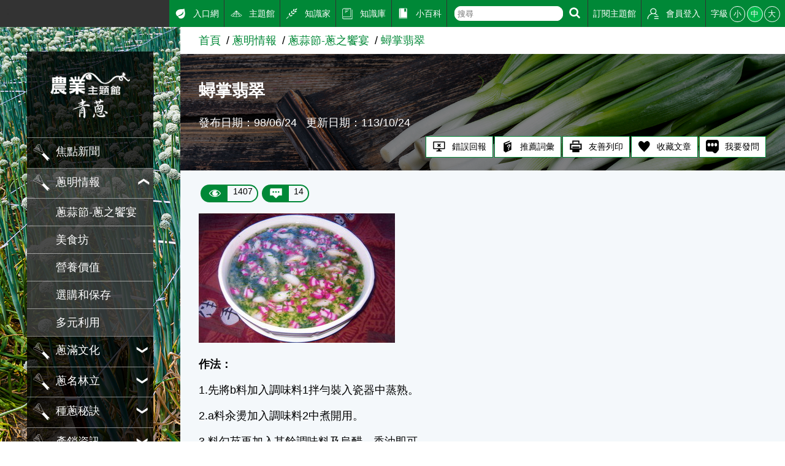

--- FILE ---
content_type: text/html; charset=utf8
request_url: https://kmweb.moa.gov.tw/subject/subject.php?id=23622
body_size: 7148
content:
<!DOCTYPE html>
<html lang="en"><!-- InstanceBegin template="/Templates/subject.dwt" codeOutsideHTMLIsLocked="false" -->
<head>
	<meta http-equiv="X-UA-Compatible" content="IE=edge" />
	<meta charset="UTF-8">
	<meta name="viewport" content="width=device-width, initial-scale=1.0, maximum-scale=1.0, minimal-ui,  user-scalable=no">
	<!-- InstanceBeginEditable name="doctitle" -->
	<title>蟳掌翡翠-青蔥主題館-農業知識入口網</title>
	<!-- InstanceEndEditable -->
	<meta name="description" content="農業知識入口網">
	<meta name="keywords" content="農業知識入口網">
	<!---社群分享--->
	<meta property="fb:app_id"           content="1445554895733029" />
	<meta property="og:url"              content="https://kmweb.moa.gov.tw/subject/subject.php?id=23622" />
	<meta property="og:type"             content="website" />
	<meta property="og:title"            content="農業知識入口網-蟳掌翡翠" />
	<meta property="og:description"      content="作法：1.先將b料加入調味料1拌勻裝入瓷器中蒸熟。2.a料汆燙加入調味料2中煮開用。3.料勾芡再加入其餘調味料及烏醋、香油即可。調味料：1.味素．鹽米酒醬油少許..." />
	<meta property="og:image"            content="https://kmweb.moa.gov.tw/files/IMITA_Gallery/74/004bfc9784_m.jpg" />
	<meta property="og:image:secure_url" content="https://kmweb.moa.gov.tw/files/IMITA_Gallery/74/004bfc9784_m.jpg" />
	<!---社群分享--->
	<link rel="stylesheet" href="/js/owlcarousel/assets/owl.carousel.min.css">
	<link rel="stylesheet" href="/js/colorbox/colorbox.css">
	<link rel="stylesheet" href="/css/showPhrase.css">
	<link rel="stylesheet" href="css/layout.css?v=20251212">
	<link rel="stylesheet" href="css/style.css">
	<link rel="stylesheet" href="images/subject/73/sidebodybg.css">
	<script src="https://apis.google.com/js/api:client.js"></script>
	<script src="/js/jquery.js"></script>
	<script src="/js/jquery-ui.js"></script>
	<script src="/js/owlcarousel/owl.carousel.min.js"></script>
	<script src="/js/colorbox/jquery.colorbox.js"></script>
	<script src="/js/jtip.js"></script>
	<script src="/js/general.js?v=20251212"></script>
	<script src="js/subject.js?v=20251212"></script>
	<script src="js/layout.js"></script>
	<!--[if lt IE 11]>
	<script type="text/javascript">alert("為了追求更好的瀏覽體驗，請更新您的網頁瀏覽器")</script><!-->
	<style>
		.themelogo {
			background-image: url(images/subject/73/themelogo.png);
		}
		@media (max-width: 901px) {
			.themelogo {
				background-image: url(images/subject/73/themelogo-sm.png);
			}
		}
			</style>
	<script>
		$(document).ready(function(e){
			
					});

		function search_q(){
			if( $('#q').val() != '' ){
				location.href = '/search_wg.php?q=' + $('#q').val();
			}else{
				alert('請輸入關鍵字');
			}
		}
	</script>
	<!-- Google Analytics -->
	<script async src="https://www.googletagmanager.com/gtag/js?id=G-GGFKGXEJ2S"></script>
	<script>
		window.dataLayer = window.dataLayer || [];
		function gtag(){dataLayer.push(arguments);}
		gtag('js', new Date());

		gtag('config', 'G-GGFKGXEJ2S');
	</script>
<style></style>
<script>const yt_autoplay = 'Y';</script>
	<!-- InstanceBeginEditable name="head" -->
	<link rel="stylesheet" href="/css/jquery.tagsinput.css">
	<script src="/js/jquery.tagsinput.js"></script>
		<script>
		var thisTheme = 'subject_WS';
		var page_title = '農業知識入口網-蟳掌翡翠';
		var page_url = 'https%3A%2F%2Fkmweb.moa.gov.tw%2Fsubject%2Fsubject.php%3Fid%3D23622%26nas%3D20260129062225';
		var thisID = 23622;          //文章id
		var isNews = '';
		var NewsUnitID = '';
				var unitName = '蔥明情報';

		$(document).ready(function(e){
			$('#tags_1').tagsInput({ width: 'auto' });
			$('#tagsave').click(function(){
				var theme = 'subject_WS';
				if( isNews == 'Y' )  theme = 'news';
				$.post('/jquery_act.php',{ type: 'member_tag', tag: $('#tags_1').val(), id: thisID, theme: theme },function(data){
					alert(data);
				});
			});

			$('#knowledge_ask').click(function(){
				$.post('/jquery_act.php',{ type: 'knowledge_ask_check' },function(data){
					if( data == 'ok' ){
						window.open('/knowledge_ask.php?subject=23622' + ( isNews == 'Y' ? ',Y' : '' ));
					}else{
						alert(data);
					}
				});
			});

			if( $(window).width() < 600 ){
				$('div.articlepara table').each(function(index,element){
					$(this).css('width','100%');
				});
				$('div.articlepara img').each(function(index,element){
					$(this).css('width','100%');
				});
			}

					});
	</script>
	<style>
		.video, .slider-for {
			margin-top: 1rem;
		}
		.slider-img {
			display: block;
			width: auto !important;
			height: auto;
			max-width: 100%;
			margin: auto;
			box-sizing: border-box;
		}
		.slider-for {
			font-size: 0;
			background: rgba(0,0,0,0.1);
		}
		.slider-for img {
			max-height: 500px;
			border: 5px solid #fff;
		}
		.slider-for span {
			position: absolute;
			bottom: 0;
			width: 100%;
			padding: 0.25rem 0.5rem;
			text-align: right;
			font-size: 1rem;
			color: #fff;
			background: rgba(0,0,0,0.5);
			box-sizing: border-box;
		}
		.slider-nav {
			margin-top: 0.5rem;
			font-size: 0;
			background: #333;
			border: 1px solid #000;
		}
		.slider-nav img {
			max-height: 100px;
			border: 1px solid #fff;
			cursor: pointer;
		}
		.slider-nav .slick-slide {
			padding: 0.5rem 0.25rem;
		}
		.slick-track {
			display: flex;
			align-items: center;
		}
		.slick-prev:before, .slick-next:before {
			color: #333;
		}
	</style>
	<!-- InstanceEndEditable -->
</head>
<body>
	<a class="sr-only sr-only-focusable" href="#sitecontent" title="跳到主要內容" tabindex="1">跳到主要內容</a>
	<h1 class="sitetitle sr-only">農業知識入口網</h1>
	<input id="menucb" type="checkbox" role="checkbox" tabindex="-1" aria-checked="mixed" title="手機浮動選單顯示">
	<div class="sitebody js--bodyfz">
		<button class="scmobileBtn js--scmobileBtn" title="展開/關閉搜尋區塊"><img class="img-fluid" src="images/layout/icon64x64/searchicon01-w.svg" alt=""></button>
		<header class="siteheader"><a class="acc" id="AU" accesskey="U" name="U" href="#U" title="網站功能區塊">:::</a>
			<nav class="sitenav js--scrollbar js--tmenumt">
				<div class="sitemenu bgblackbox">
					<div class="sitelogo ioslogo" data-mode="desktoplogo">
						<div class="sitelogoparent themelogoparent"><a class="sitelogobg themelogo" href="/subject/index.php?id=73"></a></div>
					</div>
					<ul class="clear_ul mainmenu">
																		<li class="item">
							<a class="link" href="subject.php?id=2693">
								<span class="d-ib">
									<img class="icon01 _left" src="images/subject/73/icon.svg" alt="">
								</span>
								<span class="d-ib txt">焦點新聞</span>
							</a>
						</li>
																								<li class="item">
							<button class="link secnavBtn"><span class="d-ib"><img class="icon01 _left" src="images/subject/73/icon.svg" alt=""></span><span class="d-ib txt">蔥明情報</span></button>
														<div class="secmenu">
								<div class="clear_ul edgeul">
																		<div class="item edgeli"><a class="link" href="subject.php?id=2708">蔥蒜節-蔥之饗宴</a></div>
																		<div class="item edgeli"><a class="link" href="subject.php?id=2694">美食坊</a></div>
																		<div class="item edgeli"><a class="link" href="subject.php?id=2681">營養價值</a></div>
																		<div class="item edgeli"><a class="link" href="subject.php?id=2682">選購和保存</a></div>
																		<div class="item edgeli"><a class="link" href="subject.php?id=2703">多元利用</a></div>
																	</div>
							</div>
													</li>
																								<li class="item">
							<button class="link secnavBtn"><span class="d-ib"><img class="icon01 _left" src="images/subject/73/icon.svg" alt=""></span><span class="d-ib txt">蔥滿文化</span></button>
														<div class="secmenu">
								<div class="clear_ul edgeul">
																		<div class="item edgeli"><a class="link" href="subject.php?id=2683">起源篇</a></div>
																		<div class="item edgeli"><a class="link" href="subject.php?id=2704">青蔥產業文化活動</a></div>
																		<div class="item edgeli"><a class="link" href="subject.php?id=2705">詩詞欣賞</a></div>
																		<div class="item edgeli"><a class="link" href="subject.php?id=2709">蔥在中醫典籍的保健功效</a></div>
																	</div>
							</div>
													</li>
																								<li class="item">
							<button class="link secnavBtn"><span class="d-ib"><img class="icon01 _left" src="images/subject/73/icon.svg" alt=""></span><span class="d-ib txt">蔥名林立</span></button>
														<div class="secmenu">
								<div class="clear_ul edgeul">
																		<div class="item edgeli"><a class="link" href="subject.php?id=2696">青蔥品種</a></div>
																		<div class="item edgeli"><a class="link" href="subject.php?id=2697">家族篇</a></div>
																	</div>
							</div>
													</li>
																								<li class="item">
							<button class="link secnavBtn"><span class="d-ib"><img class="icon01 _left" src="images/subject/73/icon.svg" alt=""></span><span class="d-ib txt">種蔥秘訣</span></button>
														<div class="secmenu">
								<div class="clear_ul edgeul">
																		<div class="item edgeli"><a class="link" href="subject.php?id=2685">達人篇</a></div>
																		<div class="item edgeli"><a class="link" href="subject.php?id=2684">栽培篇</a></div>
																		<div class="item edgeli"><a class="link" href="subject.php?id=2687">病蟲害防治</a></div>
																		<div class="item edgeli"><a class="link" href="subject.php?id=2686">蟲蟲危機</a></div>
																		<div class="item edgeli"><a class="link" href="subject.php?id=2688">合理化施肥</a></div>
																		<div class="item edgeli"><a class="link" href="subject.php?id=2706">採收後處理</a></div>
																	</div>
							</div>
													</li>
																								<li class="item">
							<button class="link secnavBtn"><span class="d-ib"><img class="icon01 _left" src="images/subject/73/icon.svg" alt=""></span><span class="d-ib txt">產銷資訊</span></button>
														<div class="secmenu">
								<div class="clear_ul edgeul">
																		<div class="item edgeli"><a class="link" href="subject.php?id=2699">產業篇</a></div>
																		<div class="item edgeli"><a class="link" href="subject.php?id=2700">青蔥行情</a></div>
																		<div class="item edgeli"><a class="link" href="subject.php?id=2701">產銷履歷身分證</a></div>
																		<div class="item edgeli"><a class="link" href="subject.php?id=2702">青蔥外銷</a></div>
																	</div>
							</div>
													</li>
																								<li class="item">
							<button class="link secnavBtn"><span class="d-ib"><img class="icon01 _left" src="images/subject/73/icon.svg" alt=""></span><span class="d-ib txt">分享區</span></button>
														<div class="secmenu">
								<div class="clear_ul edgeul">
																		<div class="item edgeli"><a class="link" href="subject.php?id=2689">蔥仔寫真秀</a></div>
																		<div class="item edgeli"><a class="link" href="subject.php?id=2691">相關資源</a></div>
																		<div class="item edgeli"><a class="link" href="subject.php?id=2721">蔥蔥蔥~~相關照片</a></div>
																	</div>
							</div>
													</li>
																								<li class="item">
							<button class="link secnavBtn"><span class="d-ib"><img class="icon01 _left" src="images/subject/73/icon.svg" alt=""></span><span class="d-ib txt">影音專區</span></button>
														<div class="secmenu">
								<div class="clear_ul edgeul">
																		<div class="item edgeli"><a class="link" href="subject.php?id=2717">影音新聞</a></div>
																		<div class="item edgeli"><a class="link" href="subject.php?id=2718">電視節目</a></div>
																		<div class="item edgeli"><a class="link" href="subject.php?id=2719">合理化施肥</a></div>
																		<div class="item edgeli"><a class="link" href="subject.php?id=2720">美食館</a></div>
																	</div>
							</div>
													</li>
																								<li class="item">
							<button class="link secnavBtn"><span class="d-ib"><img class="icon01 _left" src="images/subject/73/icon.svg" alt=""></span><span class="d-ib txt">病蟲害與肥培</span></button>
														<div class="secmenu">
								<div class="clear_ul edgeul">
																		<div class="item edgeli"><a class="link" href="subject.php?id=2712">蟲害防治</a></div>
																		<div class="item edgeli"><a class="link" href="subject.php?id=2713">病害防治</a></div>
																		<div class="item edgeli"><a class="link" href="subject.php?id=2714">肥培管理</a></div>
																		<div class="item edgeli"><a class="link" href="subject.php?id=2715">其他資訊</a></div>
																	</div>
							</div>
													</li>
																								<li class="item">
							<a class="link" href="subject.php?id=2707">
								<span class="d-ib">
									<img class="icon01 _left" src="images/subject/73/icon.svg" alt="">
								</span>
								<span class="d-ib txt">蔥仔問與答</span>
							</a>
						</li>
																								<li class="item">
							<a class="link" href="subject.php?id=2710">
								<span class="d-ib">
									<img class="icon01 _left" src="images/subject/73/icon.svg" alt="">
								</span>
								<span class="d-ib txt">年報</span>
							</a>
						</li>
																	</ul>
				</div>
				<div class="topmenu js--topmenu">
					<div class="menuright">
						<ul class="clear_ul greemlist">
							<li class="item">
								<a class="link" href="/">
									<span class="d-ib"><img class="icon01 _left" src="images/layout/icon64x64/icon7.svg" alt="入口網"></span>
									<span class="d-ib">入口網</span>
								</a>
							</li>
							<li class="item">
								<a class="link" href="/theme_list.php?theme=subject_list_view">
									<span class="d-ib"><img class="icon01 _left" src="images/layout/icon64x64/icon8.svg" alt="主題館"></span>
									<span class="d-ib">主題館</span>
								</a>
							</li>
							<li class="item">
								<a class="link" href="/knowledge.php">
									<span class="d-ib"><img class="icon01 _left" src="images/layout/icon64x64/icon9.svg" alt="知識家"></span>
									<span class="d-ib">知識家</span>
								</a>
							</li>
							<li class="item">
								<a class="link" href="/redirect_link.php?theme=web_structure&id=3" target="_blank">
									<span class="d-ib"><img class="icon01 _left" src="images/layout/icon64x64/icon10.svg" alt="知識庫"></span>
									<span class="d-ib">知識庫</span>
								</a>
							</li>
							<li class="item">
								<a class="link" href="/theme_list.php?theme=pedia&sub_theme=km">
									<span class="d-ib"><img class="icon01 _left" src="images/layout/icon64x64/icon11.svg" alt="小百科"></span>
									<span class="d-ib">小百科</span>
								</a>
							</li>
							<li class="item clhover">
								<div class="roundRectIntSm">
									<form class="d-ib" onsubmit="search_q();return false;">
										<input id="q" class="txt" type="text" aria-checked="mixed" role="text" placeholder="搜尋">
									</form>
									<button class="btn" title="搜尋" onclick="search_q();">
										<img class="icon01" src="images/layout/icon64x64/searchicon01-w.svg" alt="搜尋">
									</button>
								</div>
							</li>
							<li class="item">
																								<a class="link not_login" href="javascript:void(0);">
									<span class="d-ib">訂閱主題館</span>
								</a>
																							</li>
														<li class="item">
																<a class="link" href="javascript:void(0);" id="loginBtn">
									<span class="d-ib"><img class="icon01 _left" src="images/layout/icon64x64/icon14.svg" alt="會員登入"></span>
									<span class="d-ib">會員登入</span>
								</a>
															</li>
							<li class="item clhover">
								<div class="fz-ctrl"><span class="d-ib lhstyle">字級</span>
									<button class="ccs js--fz" data-val="s">小</button>
									<button class="ccs click js--fz" data-val="m">中</button>
									<button class="ccs js--fz" data-val="x">大</button>
								</div>
							</li>
						</ul>
					</div>
				</div>
			</nav>
		</header>
		<label class="mobileBtn" for="menucb" accesskey="M" title="展開/關閉主選單"><span></span></label>
		<div class="sitecontent js--tmenumt js--ioslogo" id="sitecontent" data-mode="mobile">
			<article class="sitearticle">
				<section>
					<div class="searchBox searchBoxShort js--searchBox">
						<form action="/search_wg.php" method="get" name="all_search" class="roundRectInt">
							<input type="hidden" name="s_type" value="S2">
							<input class="txt" type="text" title="搜尋輸入框" name="q">
							<button class="btn" type="submit" title="進行搜尋"><img class="icon01" src="images/layout/icon64x64/searchicon01.svg" alt="進行搜尋"></button>
						</form>
					</div>
				</section>
				<!-- InstanceBeginEditable name="EditRegion3" -->
				<div class="breadcrumbs">
					<ul class="breadcrumb-list">
						<li class="list"><a href="index.php?id=73" class="link">首頁</a></li><li class="list"><a href="subject.php?id=2677" class="link">蔥明情報</a></li><li class="list"><a href="subject.php?id=2708" class="link">蔥蒜節-蔥之饗宴</a></li><li class="list"><a href="subject.php?id=23622" class="link">蟳掌翡翠</a></li>
					</ul>
				</div>
				<section class="section-body">
					<!-- 文章banner -->
					<div class="articleBanner" style="background-image:url(images/subject/73/page.jpg)">
						<div class="topzone">
							<div style="padding:10px"></div>
						</div>
						<h2 class="articleTitle">蟳掌翡翠</h2>
						<div class="articleTxt">
							<span class="d-ib">發布日期：98/06/24</span>
							<span class="d-ib">更新日期：113/10/24</span>						</div>
						<ul class="articleTag">
							<li class="item">
								<button class="btnstyle04" id="reportBug_btn">
									<span class="d-ib"><img class="icon01 _left" src="images/layout/icon64x64/icon17.svg" alt="錯誤回報"/></span>
									<span class="d-ib">錯誤回報</span>
								</button>
							</li>
							<li class="item">
								<button class="btnstyle04" id="recommendPediaItem">
									<span class="d-ib"><img class="icon01 _left" src="images/layout/icon64x64/icon21.svg" alt="推薦詞彙"/></span>
									<span class="d-ib">推薦詞彙</span>
								</button>
							</li>
							<li class="item">
								<a class="btnstyle04" id="printFriendly" href="/subject/subject.php?id=23622&print=Y" style="text-decoration:none" target="_blank">
									<span class="d-ib"><img class="icon01 _left" src="images/layout/icon64x64/icon18.svg" alt="友善列印"/></span>
									<span class="d-ib">友善列印</span>
								</a>
							</li>
							<li class="item">
								<button class="btnstyle04" id="keep">
									<span class="d-ib"><img class="icon01 _left" src="images/layout/icon64x64/icon20.svg" alt="收藏文章"/></span>
									<span class="d-ib">收藏文章</span>
								</button>
							</li>
							<li class="item">
								<a class="btnstyle04" id="knowledge_ask" href="javascript:void(0);" style="text-decoration:none">
									<span class="d-ib"><img class="icon01 _left" src="images/layout/icon64x64/QQ.png" alt="我要發問"/></span>
									<span class="d-ib">我要發問</span>
								</a>
							</li>
						</ul>
					</div>
					<!-- 點閱數、留言數 -->
					<div class="capsuleBox">
						<div class="item capsuleStyle">
							<span class="_left"><img class="icon01 _left" src="images/layout/icon64x64/eye.svg" alt="點閱數"></span>
							<span class="_right">1407</span>
						</div>
						<button id="msg_top" class="item capsuleStyle">
							<span class="_left"><img class="icon01 _left" src="images/layout/icon64x64/msg.svg" alt="留言數"></span>
							<span class="_right">14</span>
						</button>
					</div>
					<!-- 文章內容 -->
					<div class="articlepara">
												<div id="cp5">
<div class="imageY"><a class="viewImg cboxElement" href="/files/IMITA_Gallery/74/004bfc9784_m.jpg" title="蟳掌翡翠"><img alt="蟳掌翡翠" src="/files/IMITA_Gallery/74/004bfc9784_m.jpg" /></a></div>
</div>

<p><strong>作法：</strong></p>

<p>1.先將b料加入調味料1拌勻裝入瓷器中蒸熟。</p>

<p>2.a料汆燙加入調味料2中煮開用。</p>

<p>3.料勾芡再加入其餘調味料及烏醋、香油即可。<br />
<br />
<strong>調味料：</strong></p>

<p>1.味素．鹽米酒醬油少許高湯240 c.c.</p>

<p>2.味素．鹽少許</p>

<p>3.太白粉水適量．烏醋、香油少許．青蔥粒100克<br />
<br />
<strong>材料：</strong></p>

<p>a.蟳腿200克．魚板1/4條</p>

<p>b.雞蛋4個．高湯600 c.c.</p>

<p>c.高湯600 c.c.<br />
<br />
<strong>食譜圖文由宜蘭縣三星地區農會提供</strong></p>

											</div>
					<div style="clear:both;"></div>
					<!-- 分享按讚 -->
					<div class="shareZone">
						<div class="d-ib">分享：</div>
						<a class="shareBtn fb"><span class="sr-only">Facebook</span></a>
						<a class="shareBtn fbmsg"><span class="sr-only">Messenger</span></a>
						<a class="shareBtn twitter"><span class="sr-only">Twitter</span></a>
						<a class="shareBtn line" id="line_btn"><span class="sr-only">Line</span></a>
					</div>
					<!-- 附件 -->
										<div class="titlebox flex01 _nobd">
						<div class="leftbox">
							<h3 class="titletxt _x">相關照片</h3>
						</div>
					</div>
					<div id="img_list" class="gridrow _wrap">
												<div class="gridcol _5 listStyle01">
							<div class="imgbox" style="cursor:pointer;">
								<a href="/files/subject_WS/23622/96241671571.jpg" data-lightbox="lightbox0" title="材料圖片">
									<div class="bglink" style="background-image:url('/files/subject_WS/23622/96241671571_m.jpg')"></div>
								</a>
							</div>
							<div class="txtbox">
								<div class="title fz-s">材料圖片</div>
							</div>
						</div>
												<div class="gridcol _5 listStyle01">
							<div class="imgbox" style="cursor:pointer;">
								<a href="/files/subject_WS/23622/96241672671.jpg" data-lightbox="lightbox0" title="蟳掌翡翠">
									<div class="bglink" style="background-image:url('/files/subject_WS/23622/96241672671_m.jpg')"></div>
								</a>
							</div>
							<div class="txtbox">
								<div class="title fz-s">蟳掌翡翠</div>
							</div>
						</div>
											</div>
															<!-- 個人標籤 -->
					<div class="txttagbox">
						<div class="hashtag">
																					<a class="item" href="javascript:void(0);">#蟳掌翡翠</a>
														<br>
																				</div>
					</div>
									</section>
				<div id="msg_div" class="bgblur3">
					<div class="gridrow _pt2p _wrap">
						<div class="gridcol ratecol _nobgc _3">
							<div class="titlestyle3">大家覺得這篇文章</div>
							<div class="ratebg">
								<div class="ratebox">
									<div class="ritem">
										<div class="drawbox">
											<div class="rateitem js--rate" data-num="5" style="height:72%">
												<span class="sr-only">一級棒:72%</span>
											</div>
											<div class="rateitem js--rate" data-num="4" style="height:21%">
												<span class="sr-only">我喜歡:21%</span>
											</div>
											<div class="rateitem js--rate" data-num="3" style="height:6%">
												<span class="sr-only">很實用:6%</span>
											</div>
											<div class="rateitem js--rate" data-num="2" style="height:0%">
												<span class="sr-only">夠新奇:0%</span>
											</div>
											<div class="rateitem js--rate" data-num="1" style="height:1%">
												<span class="sr-only">普普啦:1%</span>
											</div>
										</div>
									</div>
																		<div class="ritem">
										<form class="rateform">
											<div class="item">
												<label class="itemtitle" for="ra1">一級棒</label>
												<input id="ra1" type="radio" name="rate" aria-checked="mixed" title="一級棒" value="5">
											</div>
											<div class="item" data-ratenum="50">
												<label class="itemtitle" for="ra2">我喜歡</label>
												<input id="ra2" type="radio" name="rate" aria-checked="mixed" title="我喜歡" value="4">
											</div>
											<div class="item" data-ratenum="50">
												<label class="itemtitle" for="ra3">很實用</label>
												<input id="ra3" type="radio" name="rate" aria-checked="mixed" title="很實用" value="3">
											</div>
											<div class="item" data-ratenum="50">
												<label class="itemtitle" for="ra4">夠新奇</label>
												<input id="ra4" type="radio" name="rate" aria-checked="mixed" title="夠新奇" value="2">
											</div>
											<div class="item" data-ratenum="50">
												<label class="itemtitle" for="ra5">普普啦</label>
												<input id="ra5" type="radio" name="rate" aria-checked="mixed" title="普普啦" value="1">
											</div>
										</form>
									</div>
																		<div class="ritem ta-c">
										<button class="btnstyle01">登入會員即可參加投票</button>
									</div>
																										</div>
							</div>
						</div>
						<div class="gridcol _nobgc _f1">
							<div class="titlestyle3 flex01">
								<div class="leftbox">
									<div class="d-ib">看過這篇文章的人說</div>
									<div class="d-ib">
										<span class="d-ib"><img class="icon00 _left _right" src="images/layout/icon64x64/msg_b.svg" alt=""></span>
										<span class="fz-n">14 則留言</span>
									</div>
								</div>
							</div>
							<div class="artfeedback bgwhite">
								<div class="feedback">
									<label class="sr-only" for="feedbackInput">回覆</label>
																		<span class="btnstyle01 feedbackbtn">登入會員即可參加留言</span>
																	</div>
																								<div class="artfbul">
									<div class="artfbitem">
										<div class="memberfbimg"><img class="icon02 img-fluid" src="/images/seticon/seticon1-3.jpg" alt="蔡美"></div>
										<div class="memberfbcontent">
											<div class="memberfbinfo">蔡美(高手級會員)發表於 114/08/12</div>
											<div class="memberfbmsg">Good</div>
										</div>
									</div>
								</div>
																<div class="artfbul">
									<div class="artfbitem">
										<div class="memberfbimg"><img class="icon02 img-fluid" src="/images/seticon/seticon1-4.jpg" alt="鍾洪秀"></div>
										<div class="memberfbcontent">
											<div class="memberfbinfo">鍾洪秀(達人級會員)發表於 114/08/09</div>
											<div class="memberfbmsg">Good</div>
										</div>
									</div>
								</div>
																<div class="artfbul">
									<div class="artfbitem">
										<div class="memberfbimg"><img class="icon02 img-fluid" src="/images/seticon/seticon1-4.jpg" alt="齡"></div>
										<div class="memberfbcontent">
											<div class="memberfbinfo">齡(達人級會員)發表於 106/08/16</div>
											<div class="memberfbmsg">good</div>
										</div>
									</div>
								</div>
																<div class="artfbul">
									<div class="artfbitem">
										<div class="memberfbimg"><img class="icon02 img-fluid" src="/images/seticon/seticon1-4.jpg" alt="小慶"></div>
										<div class="memberfbcontent">
											<div class="memberfbinfo">小慶(達人級會員)發表於 106/08/16</div>
											<div class="memberfbmsg">GOOD</div>
										</div>
									</div>
								</div>
																<div class="artfbul">
									<div class="artfbitem">
										<div class="memberfbimg"><img class="icon02 img-fluid" src="/images/seticon/seticon1-4.jpg" alt="蕭湘"></div>
										<div class="memberfbcontent">
											<div class="memberfbinfo">蕭湘(達人級會員)發表於 106/08/16</div>
											<div class="memberfbmsg">好</div>
										</div>
									</div>
								</div>
																<div class="artfbul">
									<div class="artfbitem">
										<div class="memberfbimg"><img class="icon02 img-fluid" src="/images/seticon/seticon1-4.jpg" alt="莊英"></div>
										<div class="memberfbcontent">
											<div class="memberfbinfo">莊英(達人級會員)發表於 106/08/16</div>
											<div class="memberfbmsg">好</div>
										</div>
									</div>
								</div>
																<div class="artfbul">
									<div class="artfbitem">
										<div class="memberfbimg"><img class="icon02 img-fluid" src="/images/seticon/seticon1-4.jpg" alt="小齡"></div>
										<div class="memberfbcontent">
											<div class="memberfbinfo">小齡(達人級會員)發表於 106/08/16</div>
											<div class="memberfbmsg">棒</div>
										</div>
									</div>
								</div>
																<div class="artfbul">
									<div class="artfbitem">
										<div class="memberfbimg"><img class="icon02 img-fluid" src="/images/seticon/seticon1-4.jpg" alt="美"></div>
										<div class="memberfbcontent">
											<div class="memberfbinfo">美(達人級會員)發表於 106/08/16</div>
											<div class="memberfbmsg">讚</div>
										</div>
									</div>
								</div>
																<div class="artfbul">
									<div class="artfbitem">
										<div class="memberfbimg"><img class="icon02 img-fluid" src="/images/seticon/seticon1-4.jpg" alt="秋秋美待子"></div>
										<div class="memberfbcontent">
											<div class="memberfbinfo">秋秋美待子(達人級會員)發表於 106/08/16</div>
											<div class="memberfbmsg">GOOD</div>
										</div>
									</div>
								</div>
																<div class="artfbul">
									<div class="artfbitem">
										<div class="memberfbimg"><img class="icon02 img-fluid" src="/images/seticon/seticon1-4.jpg" alt="陳＊杰"></div>
										<div class="memberfbcontent">
											<div class="memberfbinfo">陳＊杰(達人級會員)發表於 105/10/19</div>
											<div class="memberfbmsg">很好</div>
										</div>
									</div>
								</div>
																<div class="artfbul">
									<div class="artfbitem">
										<div class="memberfbimg"><img class="icon02 img-fluid" src="/images/seticon/seticon1-4.jpg" alt="陳＊智"></div>
										<div class="memberfbcontent">
											<div class="memberfbinfo">陳＊智(達人級會員)發表於 105/06/29</div>
											<div class="memberfbmsg">好吃</div>
										</div>
									</div>
								</div>
																<div class="artfbul">
									<div class="artfbitem">
										<div class="memberfbimg"><img class="icon02 img-fluid" src="/images/seticon/seticon1-4.jpg" alt="陳＊雅"></div>
										<div class="memberfbcontent">
											<div class="memberfbinfo">陳＊雅(達人級會員)發表於 105/06/29</div>
											<div class="memberfbmsg">喜歡</div>
										</div>
									</div>
								</div>
																<div class="artfbul">
									<div class="artfbitem">
										<div class="memberfbimg"><img class="icon02 img-fluid" src="/images/seticon/seticon1-3.jpg" alt="john"></div>
										<div class="memberfbcontent">
											<div class="memberfbinfo">john(高手級會員)發表於 103/09/18</div>
											<div class="memberfbmsg">讚</div>
										</div>
									</div>
								</div>
																<div class="artfbul">
									<div class="artfbitem">
										<div class="memberfbimg"><img class="icon02 img-fluid" src="/images/seticon/seticon1-4.jpg" alt="ZEN"></div>
										<div class="memberfbcontent">
											<div class="memberfbinfo">ZEN(達人級會員)發表於 101/05/30</div>
											<div class="memberfbmsg">GOOD~</div>
										</div>
									</div>
								</div>
																							</div>
						</div>
					</div>
				</div>
				<!-- InstanceEndEditable -->
			</article>
			<footer class="bggreen5 sitefooter"><a class="acc" id="AZ" accesskey="Z" name="Z" href="#Z" title="下方功能區塊">:::</a>
				<div class="gridrow _wrap _nobgc">
					<div class="gridcol _5">
						<ul class="clear_ul sitebottomnav">
							<li class="item"><a class="link" href="/ws.php?id=258">隱私權保護宣告</a></li>
							<li class="item"><a class="link" href="/ws.php?id=259">資訊安全政策</a></li>
							<li class="item"><a class="link" href="/ws.php?id=260">網站資料開放宣告</a></li>
							<li class="item"><a class="link" href="mailto:km@moa.gov.tw">網站服務信箱</a></li>
						</ul>
					</div>
					<div class="gridcol _f1">
						<div>地址：100212 臺北市中正區南海路 37 號</div>
						<div>電話：(02)2381-2991</div>
						<div>服務時間：AM8:30~PM5:30</div>
						<div>版權所有 &copy; 2026 MOA All Rights Reserved.</div>
					</div>
					<div class="gridcol _5">
												<img class="img-fluid mr1" src="/subject/images/images_data/best-98.png">
																							</div>
					<div class="gridcol _4 _as-b">
						<img class="img-fluid" src="images/layout/moa-logo.svg" alt="農業部 logo">
					</div>
					<div class="gridcol _full">
						<hr>
						<small class="">維護單位：農業部 <a href="http://www.hdais.gov.tw/" style="color:#FFF; text-decoration:none" target="_blank">花蓮區農業改良場</a></small>
					</div>
				</div>
			</footer>
		</div>
	</div>
	<div class="gototopBox js--gototopBox">
		<button class="clear_btn gototop js--gototop">Top</button>
	</div>
</body>
<!-- InstanceEnd --></html>

--- FILE ---
content_type: text/css
request_url: https://kmweb.moa.gov.tw/subject/images/subject/73/sidebodybg.css
body_size: 316
content:
.sitebody.bg0 {
  background-image: url("../73/kv-lg.jpg"); }

.sitebody.bg1 {
  background-image: url("../73/kv-lg.jpg"); }

.sitebody.bg2 {
  background-image: url("../73/kv-lg.jpg"); }

.sitebody.bg3 {
  background-image: url("../73/kv-lg.jpg"); }

html.backgroundsize .sitebody {
  background-image: none; }
  html.backgroundsize .sitebody.bg0:before {
    background-image: url("../73/kv-lg.jpg"); }
  html.backgroundsize .sitebody.bg1:before {
    background-image: url("../73/kv-lg.jpg"); }
  html.backgroundsize .sitebody.bg2:before {
    background-image: url("../73/kv-lg.jpg"); }
  html.backgroundsize .sitebody.bg3:before {
    background-image: url("../73/kv-lg.jpg"); }
  
@media all and (orientation: landscape) and (max-width: 901px) {
  .sitebody.bg0 {
    background-image: none;
    background-color: #008837; }
  .sitebody.bg1 {
    background-image: none;
    background-color: #008837; }
  .sitebody.bg2 {
    background-image: none;
    background-color: #008837; }
  .sitebody.bg3 {
    background-image: none;
    background-color: #008837; }
  html.backgroundsize .sitebody {
    background-image: none; }
    html.backgroundsize .sitebody.bg0:before {
      background-image: none;
      background-color: #008837; }
    html.backgroundsize .sitebody.bg0:before {
      background-image: url("noimg"); }
    html.backgroundsize .sitebody.bg1:before {
      background-image: none;
      background-color: #008837; }
    html.backgroundsize .sitebody.bg1:before {
      background-image: url("noimg"); }
    html.backgroundsize .sitebody.bg2:before {
      background-image: none;
      background-color: #008837; }
    html.backgroundsize .sitebody.bg2:before {
      background-image: url("noimg"); }
    html.backgroundsize .sitebody.bg3:before {
      background-image: none;
      background-color: #008837; }
    html.backgroundsize .sitebody.bg3:before {
      background-image: url("noimg"); } }

@media all and (orientation: portrait) and (max-width: 901px) {
  .sitebody.bg0 {
    background-image: none;
    background-color: #008837; }
  .sitebody.bg1 {
    background-image: none;
    background-color: #008837; }
  .sitebody.bg2 {
    background-image: none;
    background-color: #008837; }
  .sitebody.bg3 {
    background-image: none;
    background-color: #008837; }
  html.backgroundsize .sitebody {
    background-image: none; }
    html.backgroundsize .sitebody.bg0:before {
      background-image: none;
      background-color: #008837; }
    html.backgroundsize .sitebody.bg0:before {
      background-image: url("noimg"); }
    html.backgroundsize .sitebody.bg1:before {
      background-image: none;
      background-color: #008837; }
    html.backgroundsize .sitebody.bg1:before {
      background-image: url("noimg"); }
    html.backgroundsize .sitebody.bg2:before {
      background-image: none;
      background-color: #008837; }
    html.backgroundsize .sitebody.bg2:before {
      background-image: url("noimg"); }
    html.backgroundsize .sitebody.bg3:before {
      background-image: none;
      background-color: #008837; }
    html.backgroundsize .sitebody.bg3:before {
      background-image: url("noimg"); } }


--- FILE ---
content_type: image/svg+xml
request_url: https://kmweb.moa.gov.tw/subject/images/layout/icon64x64/msg.svg
body_size: 567
content:
<?xml version="1.0" encoding="utf-8"?>
<!-- Generator: Adobe Illustrator 16.0.0, SVG Export Plug-In . SVG Version: 6.00 Build 0)  -->
<!DOCTYPE svg PUBLIC "-//W3C//DTD SVG 1.1//EN" "http://www.w3.org/Graphics/SVG/1.1/DTD/svg11.dtd">
<svg version="1.1" id="layer1" xmlns="http://www.w3.org/2000/svg" xmlns:xlink="http://www.w3.org/1999/xlink" x="0px" y="0px"
	 width="64px" height="64px" viewBox="0 0 64 64" enable-background="new 0 0 64 64" xml:space="preserve">
<path fill="#ffffff" d="M3.546,6.897v35.86h14.447l14.447,14.35l14.448-14.35h14.447V6.897H3.546z M19.667,29.17c-2.206,0-3.993-1.775-3.993-3.964
	c0-2.188,1.787-3.964,3.993-3.964c2.204,0,3.992,1.775,3.992,3.964C23.66,27.396,21.872,29.17,19.667,29.17z M32.44,29.17
	c-2.204,0-3.992-1.775-3.992-3.964c0-2.188,1.788-3.964,3.992-3.964c2.203,0,3.991,1.775,3.991,3.964
	C36.432,27.396,34.644,29.17,32.44,29.17z M45.213,29.17c-2.203,0-3.99-1.775-3.99-3.964c0-2.188,1.787-3.964,3.99-3.964
	c2.206,0,3.994,1.775,3.994,3.964C49.207,27.396,47.419,29.17,45.213,29.17z"/>
</svg>


--- FILE ---
content_type: image/svg+xml
request_url: https://kmweb.moa.gov.tw/subject/images/subject/73/icon.svg
body_size: 1963
content:
<svg id="ec2cf3d8-4e0d-4a77-9af7-2f95fa67e766" data-name="圖層 1" xmlns="http://www.w3.org/2000/svg" viewBox="0 0 30 30"><title>Green onion</title><path d="M29.253,25.8606c-1.26215-1.18018-5.3706-5.09418-9.08813-9.395-.01258.0072-.02924.0075-.04218.01416a.27962.27962,0,0,0-.01752-.109,32.3809,32.3809,0,0,0-2.61847-3.95355l-.03259-.04645a11.65713,11.65713,0,0,1-1.15326-2.42121,19.42064,19.42064,0,0,0-1.75519-3.63732,29.35293,29.35293,0,0,1-1.90374-3.72821c-.68775-1.5254-1.06452-2.32874-1.4505-2.487A5.37823,5.37823,0,0,0,8.85278.19672.57652.57652,0,0,0,8.3974.87811c.02246.11121.0517.2464.08875.40363l-.9867.48535a.62364.62364,0,0,0-.3139.7627l.09124.26287a2.67513,2.67513,0,0,0-1.39148.60224.28062.28062,0,0,0-.05621.29321c.08087.1958.194.471.32648.79358a2.41486,2.41486,0,0,0-1.18518.56738.27726.27726,0,0,0-.04614.32282l.81323,1.44867c-.46411-.24561-.8584-.455-1.12421-.59626-.38409-.20416-.68365.15082-.782.26746a5.30317,5.30317,0,0,0-.64923,1.345l-.03772.09833a3.17371,3.17371,0,0,0-1.54041-.20282.33174.33174,0,0,0-.21142.22546c-.10334.39807-.67658,2.09247-.91816,2.80249a.57439.57439,0,0,0,.03882.4588.58412.58412,0,0,0,.36914.28608,48.47369,48.47369,0,0,1,7.99213,3.44268,47.59763,47.59763,0,0,1,6.65186,4.37513l.00274.00207a.69911.69911,0,0,0,.359.15588c3.58252,2.96137,8.50586,8.9867,9.481,10.19629a.86467.86467,0,0,0,.3399.255.87692.87692,0,0,0,.48792.055,4.605,4.605,0,0,0,3.31238-3.13537A.9524.9524,0,0,0,29.253,25.8606ZM8.819.66638a.17135.17135,0,0,1,.1106-.0733,5.03987,5.03987,0,0,1,2.1087-.12225A8.20293,8.20293,0,0,1,12.2738,2.75006a29.64908,29.64908,0,0,0,1.93274,3.7815,19.08278,19.08278,0,0,1,1.71839,3.56561A11.92938,11.92938,0,0,0,17.1236,12.603l.03259.04644c.61944.88184,1.75262,2.49518,2.28253,3.33667-.2265-.148-.55859-.34314-1.04138-.62091a17.90908,17.90908,0,0,1-1.60919-.99548,15.00076,15.00076,0,0,0-3.1565-1.34467c-.68249-.24151-1.327-.47-1.77789-.66693A46.87738,46.87738,0,0,0,9.99615,4.63763,23.51363,23.51363,0,0,1,8.79315.7981.17358.17358,0,0,1,8.819.66638Zm-1.14124,1.463.90815-.44665a27.51511,27.51511,0,0,0,1.03454,3.1029,31.95168,31.95168,0,0,1,1.28894,4.70655c-.2326-.10743-.6062-.29309-1.06219-.52521L7.567,2.39734A.21932.21932,0,0,1,7.67773,2.12933ZM7.41052,3.178,9.32727,8.70056c-.39978-.20581-.83612-.43255-1.2807-.66485-.516-1.2627-1.43628-3.51294-1.81219-4.424A2.82826,2.82826,0,0,1,7.41052,3.178ZM5.32489,5.2605a2.60647,2.60647,0,0,1,.9856-.40119c.36651.89392.82727,2.02039,1.181,2.88575-.3747-.19654-.7453-.39167-1.09558-.57648ZM3.5592,7.98077a5.1501,5.1501,0,0,1,.58069-1.22845c.18769-.22253.24787-.19055.28382-.17145,1.28686.68421,5.55365,2.94653,6.43035,3.32935a.503.503,0,0,1,.17017.14325c.181.90454.3139,1.66595.3858,2.09533-1.37847-.68841-3.96087-2.2304-4.87817-2.81213A16.68083,16.68083,0,0,0,3.53107,8.05414ZM15.77594,19.00549a47.97388,47.97388,0,0,0-6.71881-4.41778A53.73483,53.73483,0,0,0,.98145,11.11365a.17632.17632,0,0,1-.11341-.0874.1687.1687,0,0,1-.01147-.136c.23584-.69281.78583-2.31848.916-2.79065.46265-.14881,3.44422.88135,4.54309,1.57818,1.00788.6391,4.01721,2.43226,5.27234,3.00464.46826.21363,1.16809.46118,1.909.72333a15.32822,15.32822,0,0,1,3.04724,1.28577A17.7736,17.7736,0,0,0,18.196,15.71515c.4087.23511.93659.53888,1.18464.71942-.085.01-.187.01727-.2721.0235a2.88816,2.88816,0,0,0-.93842.17065,1.02433,1.02433,0,0,0-.487.59247c-.13642.304-.22669.50458-.68171.46619-.66345-.05591-.83593.57763-.95.99682a1.60791,1.60791,0,0,1-.13794.39673C15.91309,19.08087,15.87323,19.07971,15.77594,19.00549ZM29.12585,26.725a4.2004,4.2004,0,0,1-2.99768,2.86425c-.01385.00238-.02655-.00488-.0404-.00372a1.62638,1.62638,0,0,1-.0177-.2309,1.06441,1.06441,0,0,1,.08813-.49865l.07813-.18482-.00476.00959.03778-.08893c-.0445.06842-.08551.12426-.131.19671,1.274-2.02673,2.131-2.45971,2.5285-2.53741a.54406.54406,0,0,1,.40985.04272l.00421-.00525A.54277.54277,0,0,1,29.12585,26.725Z" fill="#fff"/></svg>